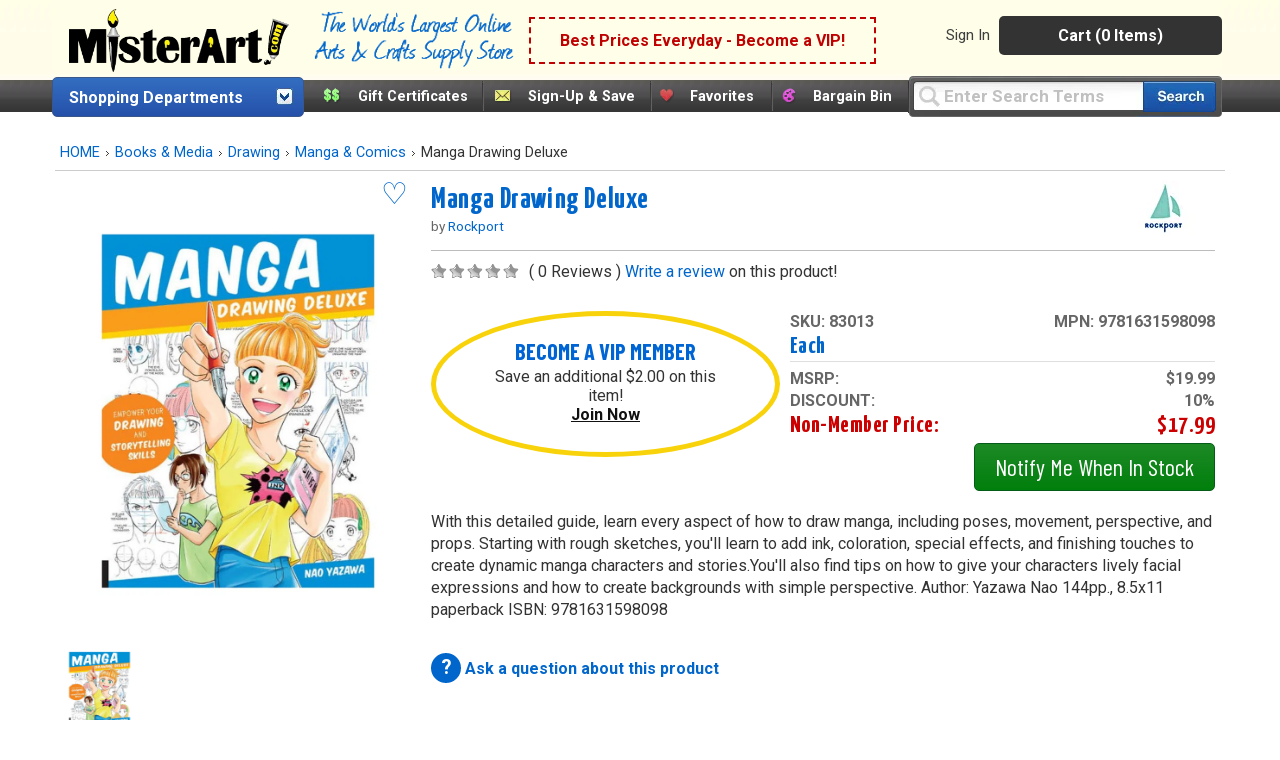

--- FILE ---
content_type: text/html;charset=UTF-8
request_url: https://www.misterart.com/static/itempage/init.cfm
body_size: 644
content:
{"msrp":"$19.99","vip_member_discount":20,"brandName":"Rockport","supplierid":"1","items":{"col1":{"83013":"each"}},"col3":"","col2":"","col1":"each","vipprice":"$15.99","status":"1","image":"https://misterart.b-cdn.net/static/images/skupix/1200x1600/8/s83013.jpg?width=800","imagetitle":"Manga Drawing Deluxe  each","groupName":"Manga Drawing Deluxe","description":"each","qty":0E-12,"extra_savings":"$2.00","pricing":{"msrp":{"asNumeric":19.99,"asString":"$19.99"},"vipprice":{"asNumeric":15.99,"asString":"$15.99"},"savings":{"asNumeric":2.0,"asString":"$2.00"}},"mfr_num":"9781631598098","nomprice":"$17.99","swatch":false,"ismap":false,"isfav":"0","count":1,"sku":"83013","non_member_discount":10} 

--- FILE ---
content_type: text/html;charset=UTF-8
request_url: https://www.misterart.com/static/itempage/template.cfm?update=1&sku=83013&qty=0
body_size: 29
content:
{"message":"success","status":"1","update":{"qty":"0","sku":"83013","btn":"addtocart"}} 